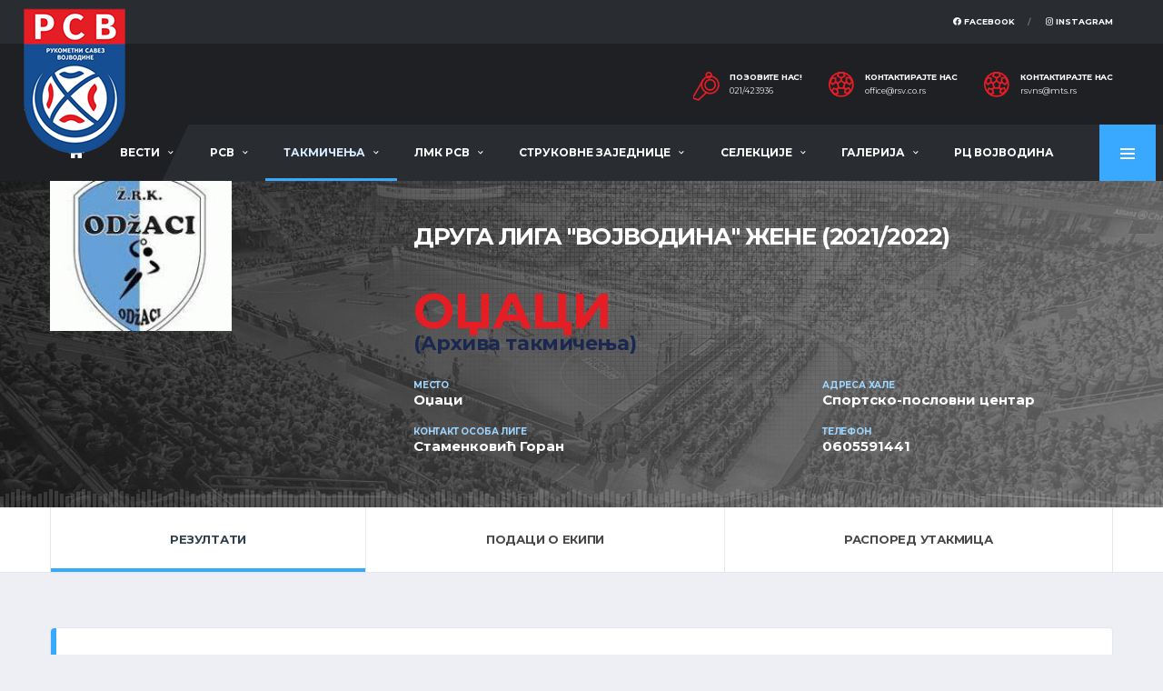

--- FILE ---
content_type: text/html; charset=utf-8
request_url: https://rsv.co.rs/ekipa_utakmicelist.php?ekipa=51&grupa=441&takm_ekipe=120
body_size: 87458
content:
<!DOCTYPE html>
<html>
<head>
<!-- Basic Page Needs
	================================================== -->
	<title>Рукометни савез Војводине</title>
	<meta charset="utf-8">
	<meta http-equiv="X-UA-Compatible" content="IE=edge">
	
	<meta name="keywords" content="rukomet savez vojvodine rukometni vojvodina">
    	<meta property="og:url"           content="https://rsv.co.rs/ekipa_utakmicelist.php?ekipa=51&grupa=441&takm_ekipe=120" />
    <meta property="og:type"          content="website" />
    
      <meta property="og:title"         content="РСВ - https://rsv.co.rs/ekipa_utakmicelist.php?ekipa=51&grupa=441&takm_ekipe=120" />
    <meta property="og:description"   content="" />
    <meta property="og:image"         content="https://rsv.co.rs/postavke/images/face.jpg" />
  	<!-- Favicons
	================================================== -->
	<link rel="shortcut icon" href="assets/images/soccer/favicons/favicon.ico">
	<link rel="apple-touch-icon" sizes="120x120" href="assets/images/soccer/favicons/favicon-120.png">
	<link rel="apple-touch-icon" sizes="152x152" href="assets/images/soccer/favicons/favicon-152.png">

	<!-- Mobile Specific Metas
	================================================== -->
	<meta name="viewport" content="width=device-width, initial-scale=1.0">

	<!-- Google Web Fonts
	================================================== -->
	<link href="https://fonts.googleapis.com/css?family=Montserrat:400,700%7CSource+Sans+Pro:400,700" rel="stylesheet">

	<!-- CSS
	================================================== -->
	<!-- Vendor CSS -->
	<link href="assets/vendor/bootstrap/css/bootstrap.css" rel="stylesheet">
	<link href="assets/fonts/font-awesome/css/all.min.css" rel="stylesheet">
	<link href="assets/fonts/simple-line-icons/css/simple-line-icons.css" rel="stylesheet">
	<link href="assets/vendor/magnific-popup/dist/magnific-popup.css" rel="stylesheet">
	<link href="assets/vendor/slick/slick.css" rel="stylesheet">

	<!-- Template CSS-->
	    <link href="assets/css/style-soccer.css" rel="stylesheet">
        

	<!-- Custom CSS-->
	<link href="assets/css/custom.css" rel="stylesheet">
    
    <script src="https://code.jquery.com/jquery-3.3.1.min.js"></script>
    <link  href="assets/fancybox/jquery.fancybox.min.css" rel="stylesheet">
    <script src="assets/fancybox/jquery.fancybox.min.js"></script> 
    <script src="js/ewpolyfill.min.js"></script>
<script src="js/loadjs.min.js"></script>
<script src="js/ewcfg.js"></script>

<script>
loadjs.ready("head", function() {

	// Global client script
	// Write your client script here, no need to add script tags.

});
</script>
<!-- Navbar -->
</head>	
<body data-template="template-soccer">
    <style>
#ew-page-spinner {
display: none;
}
#jpreOverlay { 
    display: none !important; 
}
</style>
<div class="site-wrapper clearfix">
		<div class="site-overlay"></div>
        		<!-- Header
		================================================== -->
		
		<!-- Header Mobile -->
		<div class="header-mobile clearfix" id="header-mobile">
			<div class="header-mobile__logo">
				<a href="index.php"><img src="images/logo.png" srcset="images/logo@2x.png 2x" alt="РСВ" class="header-mobile__logo-img"></a>
			</div>
			<div class="header-mobile__inner">
				<a id="header-mobile__toggle" class="burger-menu-icon"><span class="burger-menu-icon__line"></span></a>
				
			</div>
		</div>
		
		<!-- Header Desktop -->
		<header class="header header--layout-1">
		
			<!-- Header Top Bar -->
			<div class="header__top-bar clearfix">
				<div class="container">
					<div class="header__top-bar-inner">
						<!-- Account Navigation -->
						
                        <ul class="nav-account">
							<li class="nav-account__item"><a href="https://www.facebook.com/Rukometni-savez-Vojvodine-127029749805/" target="_blank"><i class="fab fa-facebook"></i> Facebook</a></li>
							<li class="nav-account__item"><a href="https://www.instagram.com/rukometni_savez_vojvodine/" target="_blank"><i class="fab fa-instagram"></i> Instagram</a></li>
                            						</ul>
						<!-- Account Navigation / End -->
					</div>
				</div>
			</div>
			<!-- Header Top Bar / End -->
		
			<!-- Header Secondary -->
			<div class="header__secondary">
				<div class="container">
										<ul class="info-block info-block--header">
						<li class="info-block__item info-block__item--contact-primary">
							<svg role="img" class="df-icon df-icon--whistle">
								<use xlink:href="assets/images/icons-soccer.svg#whistle"/>
							</svg>
							<h6 class="info-block__heading">Позовите нас!</h6>
							<a class="info-block__link" href="tel:+38121423936">021/423936</a>
						</li>
						<li class="info-block__item info-block__item--contact-secondary">
							<svg role="img" class="df-icon df-icon--soccer-ball">
								<use xlink:href="assets/images/icons-soccer.svg#soccer-ball"/>
							</svg>
							<h6 class="info-block__heading">Контактирајте нас</h6>
							<a style="text-transform: lowercase;" class="info-block__link" href="mailto:office@rsv.co.rs">office@rsv.co.rs</a>
						</li>
						<li class="info-block__item info-block__item--contact">
							<svg role="img" class="df-icon df-icon--soccer-ball">
								<use xlink:href="assets/images/icons-soccer.svg#soccer-ball"/>
							</svg>
							<h6 class="info-block__heading">Контактирајте нас</h6>
							<a style="text-transform: lowercase;" class="info-block__link" href="mailto:rsvns@mts.rs">rsvns@mts.rs</a>
						</li>
							</ul>
                                                                                                                                    
							<!-- Dropdown Shopping Cart / End -->
		
						</li>
					</ul>
				</div>
			</div>
			<!-- Header Secondary / End -->
		
			<!-- Header Primary -->
			<div class="header__primary">
				<div class="container" style="max-width: 1400px !important;">
					<div class="header__primary-inner">
		
						<!-- Header Logo -->
						<div class="header-logo">
							<a href="index.php"><img src="images/logo.png" srcset="images/logo@2x.png 2x" alt="РСВ" class="header-logo__img"></a>
						</div>
						<!-- Header Logo / End -->
		
						<!-- Main Navigation -->
						<nav class="main-nav clearfix">
							<ul class="main-nav__list">
								<li class=""><a href="vestilist.php"><i class="fa fa-home fa-lg"></i></a></li>
								
								<li class="" ><a href="#">Вести</a>
									<ul class="main-nav__sub">
										<li><a style="color: #bbdbf4;" href="_vesti_viewlist.php?cmd=resetall">Све вести</a></li>
                                                                            	<li><a href="_vesti_viewlist.php?showmaster=vesti_kategorije&fk_id=3">Лига млађих категорија</a></li>  
                                                                            	<li><a href="_vesti_viewlist.php?showmaster=vesti_kategorije&fk_id=2">Сениорска такмичења</a></li>  
                                                                            	<li><a href="_vesti_viewlist.php?showmaster=vesti_kategorije&fk_id=1">Селекције РСВ</a></li>  
                                                                            	<li><a href="_vesti_viewlist.php?showmaster=vesti_kategorije&fk_id=4">Мини рукомет</a></li>  
                                                                            	<li><a href="_vesti_viewlist.php?showmaster=vesti_kategorije&fk_id=5">Тренери</a></li>  
                                                                            	<li><a href="_vesti_viewlist.php?showmaster=vesti_kategorije&fk_id=6">Службена лица</a></li>  
                                                                            	<li><a href="_vesti_viewlist.php?showmaster=vesti_kategorije&fk_id=7">Органи РСВ</a></li>  
                                                                            	<li><a href="_vesti_viewlist.php?showmaster=vesti_kategorije&fk_id=8">Пројекти</a></li>  
                                                                            	<li><a href="_vesti_viewlist.php?showmaster=vesti_kategorije&fk_id=9">Остале вести</a></li>  
                                                                            	<li><a href="_vesti_viewlist.php?showmaster=vesti_kategorije&fk_id=10">Рукометна сећања</a></li>  
                                                                            	<li><a href="_vesti_viewlist.php?showmaster=vesti_kategorije&fk_id=11">Турнири и кампови</a></li>  
                                                                            	<li><a href="_vesti_viewlist.php?showmaster=vesti_kategorije&fk_id=12">In memoriam</a></li>  
                                                                                <li><a style="color: #bbdbf4;" href="_vesti_viewlist.php?cmd=resetall&arhiva=1">Архива вести</a></li>  
									</ul>
								</li>
								<li  class=""><a href="#">РСВ</a>
									<ul class="main-nav__sub">
										<li>
                                            <a href="funkcijelist.php?showmaster=vrste_organa&fk_id=1">Скупштина</a>
                                        </li>
                                        <li>
                                            <a href="funkcijelist.php?showmaster=vrste_organa&fk_id=2">Управни одбор</a>
                                        </li>
                                        <li>
                                            <a href="rsv_linkovilist.php?showmaster=linkovi&fk_id=13">Комисије</a>
                                        </li>
                                        <li>
                                            <a href="funkcijelist.php?showmaster=vrste_organa&fk_id=3">Надзорни одбор</a>
                                        </li>
                                        <li>
                                            <a href="tekstoviview.php?showdetail=&id=1">Историја</a>
                                        </li>
                                        <li>
                                            <a href="rsv_linkovilist.php?showmaster=linkovi&fk_id=1">Освајачи медаља</a>
                                        </li>
                                        <li>
                                            <a href="rsv_linkovilist.php?showmaster=linkovi&fk_id=2">Прописи</a>
                                        </li>
                                        <li>
                                            <a href="rsv_linkovilist.php?showmaster=linkovi&fk_id=9">Чланови</a>
                                        </li>
                                        <li>
                                            <a target="_blank" href="http://rss.org.rs/#rss/glasilo/vesti">Службено гласило</a>
                                        </li>
                                        <li>
                                            <a href="kontaktlist.php?id=1">Контакт</a>
                                        </li>
                                        
									</ul>
								</li>
                                <li class="active"><a href="#">Такмичења</a>
									<ul class="main-nav__sub">
									                                                                                    <li><a href="tabela_ligelist.php?showmaster=takmicenje&fk_id=177&vrsta=5">Прва лига ''Војводина''</a></li>
                                                                                                                                                                      <li><a href="tabela_ligelist.php?showmaster=takmicenje&fk_id=178&vrsta=5">Друга рукометна лига ''Војводина''</a></li>
                                                                                                                                                                      <li><a href="tabela_ligelist.php?showmaster=takmicenje&fk_id=179&vrsta=5">Трећа лига ''Војводина''</a></li>
                                                                                                                                                                      <li><a href="utakmice_ligelist.php?showmaster=takmicenje&fk_id=183&vrsta=7">Куп Војводине жене</a></li>
                                                                                                                                                                      <li><a href="utakmice_ligelist.php?showmaster=takmicenje&fk_id=184&vrsta=7">Куп Војводине мушкарци</a></li>
                                                                                                                        <li><a style="color: #bbdbf4;" href="takmicenjelist.php?cmd=resetall&stanje=2&vrsta=8">Архива</a></li> 
									</ul>
								</li>
								<li class=""><a href="#">ЛМК РСВ</a>
									<ul class="main-nav__sub">
    									                                        <li><a href="tabela_ligelist.php?showmaster=takmicenje&fk_id=182&vrsta=5">ЛМК РСВ 16 јесен</a></li>
                                        <li><a href="dokumenti_takmlist.php?showmaster=takmicenje&fk_id=182&vrsta_doc=1">Билтени ЛМК РСВ 16 јесен</a></li>
                                                                                <li><a href="tabela_ligelist.php?showmaster=takmicenje&fk_id=185&vrsta=5">ЛМК РСВ 12 пролеће</a></li>
                                        <li><a href="dokumenti_takmlist.php?showmaster=takmicenje&fk_id=185&vrsta_doc=1">Билтени ЛМК РСВ 12 пролеће</a></li>
                                                                                <li><a href="tabela_ligelist.php?showmaster=takmicenje&fk_id=186&vrsta=5">ЛМК РСВ 14 пролеће</a></li>
                                        <li><a href="dokumenti_takmlist.php?showmaster=takmicenje&fk_id=186&vrsta_doc=1">Билтени ЛМК РСВ 14 пролеће</a></li>
                                                                                <li><a href="tabela_ligelist.php?showmaster=takmicenje&fk_id=187&vrsta=5">ЛМК РСВ 16 пролеће</a></li>
                                        <li><a href="dokumenti_takmlist.php?showmaster=takmicenje&fk_id=187&vrsta_doc=1">Билтени ЛМК РСВ 16 пролеће</a></li>
                                                                                <li><a href="_vesti_viewlist.php?showmaster=vesti_kategorije&fk_id=4">Мини рукомет</a></li>
									</ul>
								</li>
                                <li class=""><a href="#">Струковне заједнице</a>
									<ul class="main-nav__sub">
									<li>
                                        <a href="https://treneri-rss.rs/" target="_blank">Тренери</a>
                                        
                                    </li>
                                    <li>
                                        <a href="http://zdrss.com/?pismo=lat" target="_blank">Делегати</a>
                                        
                                    </li>
                                    <li>
                                        <a href="rsv_linkovilist.php?showmaster=linkovi&fk_id=12">Судије и контролори</a>
                                        
                                    </li> 
                                    <li>
                                        <a href="sudije_delegatilist.php">Адресар</a>
                                        
                                    </li>
                                    
									</ul>
								</li>
                                <li class=""><a href="#">Селекције</a>
									<ul class="main-nav__sub">
									<li>
                                        <a href="selekcije_vestilist.php?cmd=resetall">Вести</a>
                                   </li> 
                                   <li>
                                        <a href="selekcije_vestilist.php?cmd=resetall&arhiva=1">Архива</a>
                                   </li>
									</ul>
								</li>
                                <li class=""><a href="#">Галерија</a>
									<ul class="main-nav__sub">
									<li>
                                        <a href="galerijalist.php?cmd=resetall">Фото галерија</a>
                                   </li> 
                                   <li>
                                        <a href="video_galerijalist.php">Видео галерија </a>
                                   </li>
									</ul>
								</li>
                                <li class=""><a href="kontaktlist.php?id=2">РЦ Војводина</a></li>
							</ul>
		
							
		
							<!-- Pushy Panel Toggle -->
							<a href="#" class="pushy-panel__toggle">
								<span class="pushy-panel__line"></span>
							</a>
							<!-- Pushy Panel Toggle / Eng -->
						</nav>
						<!-- Main Navigation / End -->
					</div>
				</div>
			</div>
			<!-- Header Primary / End -->
		
		</header>
		<!-- Header / End -->
        <!-- Pushy Panel - Dark -->
		<aside class="pushy-panel pushy-panel--dark">
			<div class="pushy-panel__inner">
				<header class="pushy-panel__header">
					<div class="pushy-panel__logo">
						<a href="_soccer_index.html"><img src="images/logo.png" srcset="images/logo@2x.png 2x" alt="РСВ"></a>
					</div>
                    <h5 style="color: white !important;">Најчитаније вести</h5>
				</header>
				<div class="pushy-panel__content">
		            
					<!-- Widget: Posts -->
					<aside class="widget widget-popular-posts widget--side-panel">
						
                        <div class="widget__content">
                            
							<ul class="posts posts--simple-list">
		                        								<li class="posts__item posts__item--category-1">
									<figure class="posts__thumb">
										<a href="vestiview.php?showdetail=&id=1424"><img style="width: 80px;min-height: 50px;" src="dokumenti/vesti/DSC065762-1269x2048.jpg" alt=""></a>
									</figure>
									<div class="posts__inner">
										<div class="posts__cat">
											<span class="label posts__cat-label">In memoriam</span>
										</div>
										<h6 class="posts__title"><a href="vestiview.php?showdetail=&id=1424">In memoriam Борис Божић (04.07.1970. - 22.01.2026.)</a></h6>
										<time style="color: #e3e6ec;" datetime="2016-08-23" class="posts__date"><i class="fa fa-eye"></i> 836&nbsp;&nbsp;&nbsp;22/01/2026 </time>
                                        
									</div>
									<div style="color: #e3e6ec;" class="posts__excerpt">
										<p style="text-align:justify;">Са великом тугом и болом обавештавамо рукометну и спортску јавност да нас је данас 22.01.2026. године напустио наш драги...									</div>
								</li>
																<li class="posts__item posts__item--category-1">
									<figure class="posts__thumb">
										<a href="vestiview.php?showdetail=&id=1423"><img style="width: 80px;min-height: 50px;" src="dokumenti/vesti/Pokrajinski_sekretarijat(1).png" alt=""></a>
									</figure>
									<div class="posts__inner">
										<div class="posts__cat">
											<span class="label posts__cat-label">Тренери</span>
										</div>
										<h6 class="posts__title"><a href="vestiview.php?showdetail=&id=1423">Предлог кандидата за таленте у 2026. години</a></h6>
										<time style="color: #e3e6ec;" datetime="2016-08-23" class="posts__date"><i class="fa fa-eye"></i> 590&nbsp;&nbsp;&nbsp;13/01/2026 </time>
                                        
									</div>
									<div style="color: #e3e6ec;" class="posts__excerpt">
										<p style="font-weight:400;text-align:justify;">У наставку реализације пројекта „Спортски таленти Војводине“, чији је циљ идентификација, праћење и...									</div>
								</li>
																<li class="posts__item posts__item--category-1">
									<figure class="posts__thumb">
										<a href="vestiview.php?showdetail=&id=1425"><img style="width: 80px;min-height: 50px;" src="dokumenti/vesti/seminar.jpg" alt=""></a>
									</figure>
									<div class="posts__inner">
										<div class="posts__cat">
											<span class="label posts__cat-label">Тренери</span>
										</div>
										<h6 class="posts__title"><a href="vestiview.php?showdetail=&id=1425">Обавештење о семинарима тренера у 2026. години</a></h6>
										<time style="color: #e3e6ec;" datetime="2016-08-23" class="posts__date"><i class="fa fa-eye"></i> 258&nbsp;&nbsp;&nbsp;24/01/2026 </time>
                                        
									</div>
									<div style="color: #e3e6ec;" class="posts__excerpt">
										
ЦЕНТРАЛНИ СЕМИНАР – Врњачка Бања, Хотел „Фонтана“ – 12-14/19-21.06.2026.Обавезу учешћа на семинару...									</div>
								</li>
										
							</ul>
		
						</div>
					</aside>
					<!-- Widget: Posts / End -->
		
				</div>
				<a href="#" class="pushy-panel__back-btn"></a>
			</div>
		</aside>
		<!-- Pushy Panel - Dark / End -->
<script>
var fekipa_utakmicelist, currentPageID;
loadjs.ready("head", function() {

	// Form object
	currentPageID = ew.PAGE_ID = "list";
	fekipa_utakmicelist = currentForm = new ew.Form("fekipa_utakmicelist", "list");
	fekipa_utakmicelist.formKeyCountName = 'key_count';
	loadjs.done("fekipa_utakmicelist");
});
</script>
<script>
loadjs.ready("head", function() {

	// Client script
	// Write your client script here, no need to add script tags.

});
</script>




<div class="player-heading" style="background-image: url('assets/images/soccer/page-heading_arhiv.jpg');">
			<div class="container">
		
				<div class="player-info__title player-info__title--mobile">
					<h1 class="player-info__name">
						<span class="player-info__first-name">Друга лига ''Војводина'' Жене (2021/2022)</span>
                        
                        <br />
						<span class="player-info__last-name">Оџаци</span><br /><br />
                        <h4 style="color: #1a2751;" class="player-info__last-name">(Архива такмичења)</h4>					</h1>
				</div>
		
				<div class="player-info">
		
					<!-- Player Photo -->
					<div class="player-info__item player-info__item--photo">
						<figure class="player-info__photo">
							                                <img style="width: 200px;" src="dokumenti/logos/RK Odzaci.jpg" alt="">
                                						</figure>
					</div>
					<!-- Player Photo / End -->
		
					<!-- Player Details -->
					<div class="player-info__item player-info__item--details">
		
						<div class="player-info__title player-info__title--desktop">
							
							<h1 class="player-info__name">
								<span class="player-info__first-name">Друга лига ''Војводина'' Жене (2021/2022)</span>
                                
                                <br />
								<span class="player-info__last-name">Оџаци</span>
                                <h4 style="color: #1a2751;" class="player-info__last-name">(Архива такмичења)</h4>							</h1>
						</div>
		
						<div class="player-info-details">
							<div class="player-info-details__item player-info-details__item--born">
								<h6 style="font-weight: bold !important;" class="player-info-details__title">Место</h6>
								<div class="player-info-details__value">Оџаци</div>
							</div>
							<div class="player-info-details__item player-info-details__item--position">
								<h6 style="font-weight: bold !important;" class="player-info-details__title">Адреса хале</h6>
								<div class="player-info-details__value">Спортско-пословни центар</div>
							</div>

                            <div class="player-info-details__item player-info-details__item--born">
								<h6 style="font-weight: bold !important;" class="player-info-details__title">Контакт особа лиге</h6>
								<div class="player-info-details__value">Стаменковић Горан</div>
							</div>
							
                            <div class="player-info-details__item player-info-details__item--born">
								<h6 style="font-weight: bold !important;" class="player-info-details__title">Телефон</h6>
								<div class="player-info-details__value">0605591441</div>
							</div>                                                
						</div>
		
						
					</div>
					<!-- Player Details / End -->
		
				</div>
			</div>
		</div>
        <!-- Player Pages Filter -->
		<nav class="content-filter">
			<div class="container">
				<a href="#" class="content-filter__toggle"></a>
				<ul class="content-filter__list">
					<li class="content-filter__item content-filter__item--active"><a href="ekipa_utakmicelist.php?ekipa=51&grupa=441&takm_ekipe=120" class="content-filter__link">Резултати</a></li>
					<li class="content-filter__item "><a href="ekipa_utakmicelist.php?ekipa=51&grupa=441&takm_ekipe=120&tab=2" class="content-filter__link">Подаци о екипи</a></li>
					<li class="content-filter__item "><a href="ekipa_utakmicelist.php?ekipa=51&grupa=441&takm_ekipe=120&tab=3" class="content-filter__link">Распоред утакмица</a></li>
				</ul>
			</div>
		</nav>
        <!-- rezultati
		================================================== -->
		<div class="site-content">
			<div class="container">
		
				<!-- Team Latest Results -->
				<div class="card card--has-table">
					<div class="card__header card__header--has-btn">
						<h4>Резултати утакмица</h4>
					</div>
					<div class="card__content">
						<div class="table-responsive">
							<table class="table table-hover">
								<thead>
									<tr>
										<th class="team-result__date">Коло</th>
										                                        <th class="team-result__vs">Време одигравања</th>
                                        										<th style="text-align: left;" >Домаћин</th>
										<th>Резултат</th>
										<th style="text-align: left;">Гост</th>
                                        
									</tr>
								</thead>
								<tbody>						
		<!-- Rezultati / End -->
		<!-- Player Pages Filter / End -->


<div class="ew-message-dialog d-none"></div>
<input type="hidden" name="token" value="ZRlV8yobkkabtyRbEaRUGA..">
<input type="hidden" name="t" value="ekipa_utakmice">



                    		<td data-name="kolo" >
<span id="el1_ekipa_utakmice_kolo">
<span>2.коло</span>
</span>
</td>
	                    		<td data-name="vreme_odigravanja" >
<span id="el1_ekipa_utakmice_vreme_odigravanja">
<span>03/10/21 19:30</span>
</span>
</td>
	                                        <td>
											<div class="team-meta">
												<figure class="team-meta__logo">
													                                                        <img style="width: 20px;" src="dokumenti/logos/RK Odzaci.jpg" alt="">
                                                        												</figure>
                                                <div class="team-meta__info">
                                    				<h6 class="team-meta__name"><a href="ekipa_utakmicelist.php?ekipa=51&grupa=441&takm_ekipe=120">
                                                    <strong>Оџаци</strong>                                                    </a></h6>
                                    				<span class="team-meta__place">Оџаци</span>
                                    			</div>
												
											</div>
										</td>
										<td style="font-size: 14px;font-weight: bold;" class="team-result__score">
                                            17 - 23                                        </td>
										<td class="team-result__vs">
											<div class="team-meta">
												<figure class="team-meta__logo">
													                                                        <img style="width: 20px;" src="dokumenti/logos/ZRU Trijumf.png" alt="">
                                                        												</figure>
												<div class="team-meta__info">
                                    				<h6 class="team-meta__name"><a href="ekipa_utakmicelist.php?ekipa=178&grupa=441&takm_ekipe=120">
                                                    Тријумф                                                    </a></h6>
                                    				<span class="team-meta__place">Србобран</span>
                                    			</div>
											</div>
										</td>
										
									
			<td hidden="" data-name="grupa_id" >
<span id="el1_ekipa_utakmice_grupa_id">
<span>Жене</span>
</span>
</td>
		
    
	

			<td hidden="" data-name="takmicenje_id" >
<span id="el1_ekipa_utakmice_takmicenje_id">
<span>120</span>
</span>
</td>
		<td><a class="btn btn-xs btn-default btn-outline btn-block " href="utakmice_ligeview.php?showdetail=&id=33991&takm_ekipe=120&vrsta=7">Утакмица</a></td>
	</tr>

                    		<td data-name="kolo" >
<span id="el2_ekipa_utakmice_kolo">
<span>3.коло</span>
</span>
</td>
	                    		<td data-name="vreme_odigravanja" >
<span id="el2_ekipa_utakmice_vreme_odigravanja">
<span>09/10/21 16:00</span>
</span>
</td>
	                                        <td>
											<div class="team-meta">
												<figure class="team-meta__logo">
													                                                        <img style="width: 20px;" src="dokumenti/logos/halas_logo_2021(1).png" alt="">
                                                        												</figure>
                                                <div class="team-meta__info">
                                    				<h6 class="team-meta__name"><a href="ekipa_utakmicelist.php?ekipa=182&grupa=441&takm_ekipe=120">
                                                    Халас Јожеф 2                                                    </a></h6>
                                    				<span class="team-meta__place">Ада</span>
                                    			</div>
												
											</div>
										</td>
										<td style="font-size: 14px;font-weight: bold;" class="team-result__score">
                                            42 - 14                                        </td>
										<td class="team-result__vs">
											<div class="team-meta">
												<figure class="team-meta__logo">
													                                                        <img style="width: 20px;" src="dokumenti/logos/RK Odzaci.jpg" alt="">
                                                        												</figure>
												<div class="team-meta__info">
                                    				<h6 class="team-meta__name"><a href="ekipa_utakmicelist.php?ekipa=51&grupa=441&takm_ekipe=120">
                                                    <strong>Оџаци</strong>                                                    </a></h6>
                                    				<span class="team-meta__place">Оџаци</span>
                                    			</div>
											</div>
										</td>
										
									
			<td hidden="" data-name="grupa_id" >
<span id="el2_ekipa_utakmice_grupa_id">
<span>Жене</span>
</span>
</td>
		
    
	

			<td hidden="" data-name="takmicenje_id" >
<span id="el2_ekipa_utakmice_takmicenje_id">
<span>120</span>
</span>
</td>
		<td><a class="btn btn-xs btn-default btn-outline btn-block " href="utakmice_ligeview.php?showdetail=&id=34001&takm_ekipe=120&vrsta=7">Утакмица</a></td>
	</tr>

                    		<td data-name="kolo" >
<span id="el3_ekipa_utakmice_kolo">
<span>4.коло</span>
</span>
</td>
	                    		<td data-name="vreme_odigravanja" >
<span id="el3_ekipa_utakmice_vreme_odigravanja">
<span>16/10/21 15:30</span>
</span>
</td>
	                                        <td>
											<div class="team-meta">
												<figure class="team-meta__logo">
													                                                        <img style="width: 20px;" src="dokumenti/logos/RK Odzaci.jpg" alt="">
                                                        												</figure>
                                                <div class="team-meta__info">
                                    				<h6 class="team-meta__name"><a href="ekipa_utakmicelist.php?ekipa=51&grupa=441&takm_ekipe=120">
                                                    <strong>Оџаци</strong>                                                    </a></h6>
                                    				<span class="team-meta__place">Оџаци</span>
                                    			</div>
												
											</div>
										</td>
										<td style="font-size: 14px;font-weight: bold;" class="team-result__score">
                                            26 - 32                                        </td>
										<td class="team-result__vs">
											<div class="team-meta">
												<figure class="team-meta__logo">
													                                                        <img style="width: 20px;" src="dokumenti/logos/OZRKGradnulicaGrb(1).jpg" alt="">
                                                        												</figure>
												<div class="team-meta__info">
                                    				<h6 class="team-meta__name"><a href="ekipa_utakmicelist.php?ekipa=16&grupa=441&takm_ekipe=120">
                                                    Граднулица ОЖРК                                                    </a></h6>
                                    				<span class="team-meta__place">Зрењанин</span>
                                    			</div>
											</div>
										</td>
										
									
			<td hidden="" data-name="grupa_id" >
<span id="el3_ekipa_utakmice_grupa_id">
<span>Жене</span>
</span>
</td>
		
    
	

			<td hidden="" data-name="takmicenje_id" >
<span id="el3_ekipa_utakmice_takmicenje_id">
<span>120</span>
</span>
</td>
		<td><a class="btn btn-xs btn-default btn-outline btn-block " href="utakmice_ligeview.php?showdetail=&id=34009&takm_ekipe=120&vrsta=7">Утакмица</a></td>
	</tr>

                    		<td data-name="kolo" >
<span id="el4_ekipa_utakmice_kolo">
<span>5.коло</span>
</span>
</td>
	                    		<td data-name="vreme_odigravanja" >
<span id="el4_ekipa_utakmice_vreme_odigravanja">
<span>22/10/21 20:30</span>
</span>
</td>
	                                        <td>
											<div class="team-meta">
												<figure class="team-meta__logo">
													                                                        <img style="width: 20px;" src="dokumenti/logos/IMG_20210928_113335.jpg" alt="">
                                                        												</figure>
                                                <div class="team-meta__info">
                                    				<h6 class="team-meta__name"><a href="ekipa_utakmicelist.php?ekipa=67&grupa=441&takm_ekipe=120">
                                                    Раднички                                                    </a></h6>
                                    				<span class="team-meta__place">Бајмок</span>
                                    			</div>
												
											</div>
										</td>
										<td style="font-size: 14px;font-weight: bold;" class="team-result__score">
                                            37 - 22                                        </td>
										<td class="team-result__vs">
											<div class="team-meta">
												<figure class="team-meta__logo">
													                                                        <img style="width: 20px;" src="dokumenti/logos/RK Odzaci.jpg" alt="">
                                                        												</figure>
												<div class="team-meta__info">
                                    				<h6 class="team-meta__name"><a href="ekipa_utakmicelist.php?ekipa=51&grupa=441&takm_ekipe=120">
                                                    <strong>Оџаци</strong>                                                    </a></h6>
                                    				<span class="team-meta__place">Оџаци</span>
                                    			</div>
											</div>
										</td>
										
									
			<td hidden="" data-name="grupa_id" >
<span id="el4_ekipa_utakmice_grupa_id">
<span>Жене</span>
</span>
</td>
		
    
	

			<td hidden="" data-name="takmicenje_id" >
<span id="el4_ekipa_utakmice_takmicenje_id">
<span>120</span>
</span>
</td>
		<td><a class="btn btn-xs btn-default btn-outline btn-block " href="utakmice_ligeview.php?showdetail=&id=34015&takm_ekipe=120&vrsta=7">Утакмица</a></td>
	</tr>

                    		<td data-name="kolo" >
<span id="el5_ekipa_utakmice_kolo">
<span>6.коло</span>
</span>
</td>
	                    		<td data-name="vreme_odigravanja" >
<span id="el5_ekipa_utakmice_vreme_odigravanja">
<span>26/11/21 20:30</span>
</span>
</td>
	                                        <td>
											<div class="team-meta">
												<figure class="team-meta__logo">
													                                                        <img style="width: 20px;" src="dokumenti/logos/RK Odzaci.jpg" alt="">
                                                        												</figure>
                                                <div class="team-meta__info">
                                    				<h6 class="team-meta__name"><a href="ekipa_utakmicelist.php?ekipa=51&grupa=441&takm_ekipe=120">
                                                    <strong>Оџаци</strong>                                                    </a></h6>
                                    				<span class="team-meta__place">Оџаци</span>
                                    			</div>
												
											</div>
										</td>
										<td style="font-size: 14px;font-weight: bold;" class="team-result__score">
                                            20 - 29                                        </td>
										<td class="team-result__vs">
											<div class="team-meta">
												<figure class="team-meta__logo">
													                                                        <img style="width: 20px;" src="dokumenti/logos/naftagas zrk.jpg" alt="">
                                                        												</figure>
												<div class="team-meta__info">
                                    				<h6 class="team-meta__name"><a href="ekipa_utakmicelist.php?ekipa=107&grupa=441&takm_ekipe=120">
                                                    Нафтагас (ж)                                                    </a></h6>
                                    				<span class="team-meta__place">Елемир</span>
                                    			</div>
											</div>
										</td>
										
									
			<td hidden="" data-name="grupa_id" >
<span id="el5_ekipa_utakmice_grupa_id">
<span>Жене</span>
</span>
</td>
		
    
	

			<td hidden="" data-name="takmicenje_id" >
<span id="el5_ekipa_utakmice_takmicenje_id">
<span>120</span>
</span>
</td>
		<td><a class="btn btn-xs btn-default btn-outline btn-block " href="utakmice_ligeview.php?showdetail=&id=34019&takm_ekipe=120&vrsta=7">Утакмица</a></td>
	</tr>

                    		<td data-name="kolo" >
<span id="el6_ekipa_utakmice_kolo">
<span>7.коло</span>
</span>
</td>
	                    		<td data-name="vreme_odigravanja" >
<span id="el6_ekipa_utakmice_vreme_odigravanja">
<span>07/11/21 18:00</span>
</span>
</td>
	                                        <td>
											<div class="team-meta">
												<figure class="team-meta__logo">
													                                                        <img style="width: 20px;" src="dokumenti/logos/apatin ork.jpg" alt="">
                                                        												</figure>
                                                <div class="team-meta__info">
                                    				<h6 class="team-meta__name"><a href="ekipa_utakmicelist.php?ekipa=54&grupa=441&takm_ekipe=120">
                                                    Апатин (ж)                                                    </a></h6>
                                    				<span class="team-meta__place">Апатин</span>
                                    			</div>
												
											</div>
										</td>
										<td style="font-size: 14px;font-weight: bold;" class="team-result__score">
                                            37 - 23                                        </td>
										<td class="team-result__vs">
											<div class="team-meta">
												<figure class="team-meta__logo">
													                                                        <img style="width: 20px;" src="dokumenti/logos/RK Odzaci.jpg" alt="">
                                                        												</figure>
												<div class="team-meta__info">
                                    				<h6 class="team-meta__name"><a href="ekipa_utakmicelist.php?ekipa=51&grupa=441&takm_ekipe=120">
                                                    <strong>Оџаци</strong>                                                    </a></h6>
                                    				<span class="team-meta__place">Оџаци</span>
                                    			</div>
											</div>
										</td>
										
									
			<td hidden="" data-name="grupa_id" >
<span id="el6_ekipa_utakmice_grupa_id">
<span>Жене</span>
</span>
</td>
		
    
	

			<td hidden="" data-name="takmicenje_id" >
<span id="el6_ekipa_utakmice_takmicenje_id">
<span>120</span>
</span>
</td>
		<td><a class="btn btn-xs btn-default btn-outline btn-block " href="utakmice_ligeview.php?showdetail=&id=34021&takm_ekipe=120&vrsta=7">Утакмица</a></td>
	</tr>

                    		<td data-name="kolo" >
<span id="el7_ekipa_utakmice_kolo">
<span>8.коло</span>
</span>
</td>
	                    		<td data-name="vreme_odigravanja" >
<span id="el7_ekipa_utakmice_vreme_odigravanja">
<span>13/11/21 13:00</span>
</span>
</td>
	                                        <td>
											<div class="team-meta">
												<figure class="team-meta__logo">
													                                                        <img style="width: 20px;" src="dokumenti/logos/zeleznicar zrk(1).jpg" alt="">
                                                        												</figure>
                                                <div class="team-meta__info">
                                    				<h6 class="team-meta__name"><a href="ekipa_utakmicelist.php?ekipa=165&grupa=441&takm_ekipe=120">
                                                    Железничар 2                                                    </a></h6>
                                    				<span class="team-meta__place">Инђија</span>
                                    			</div>
												
											</div>
										</td>
										<td style="font-size: 14px;font-weight: bold;" class="team-result__score">
                                            44 - 14                                        </td>
										<td class="team-result__vs">
											<div class="team-meta">
												<figure class="team-meta__logo">
													                                                        <img style="width: 20px;" src="dokumenti/logos/RK Odzaci.jpg" alt="">
                                                        												</figure>
												<div class="team-meta__info">
                                    				<h6 class="team-meta__name"><a href="ekipa_utakmicelist.php?ekipa=51&grupa=441&takm_ekipe=120">
                                                    <strong>Оџаци</strong>                                                    </a></h6>
                                    				<span class="team-meta__place">Оџаци</span>
                                    			</div>
											</div>
										</td>
										
									
			<td hidden="" data-name="grupa_id" >
<span id="el7_ekipa_utakmice_grupa_id">
<span>Жене</span>
</span>
</td>
		
    
	

			<td hidden="" data-name="takmicenje_id" >
<span id="el7_ekipa_utakmice_takmicenje_id">
<span>120</span>
</span>
</td>
		<td><a class="btn btn-xs btn-default btn-outline btn-block " href="utakmice_ligeview.php?showdetail=&id=33949&takm_ekipe=120&vrsta=7">Утакмица</a></td>
	</tr>

                    		<td data-name="kolo" >
<span id="el8_ekipa_utakmice_kolo">
<span>9.коло</span>
</span>
</td>
	                    		<td data-name="vreme_odigravanja" >
<span id="el8_ekipa_utakmice_vreme_odigravanja">
<span>21/11/21 17:30</span>
</span>
</td>
	                                        <td>
											<div class="team-meta">
												<figure class="team-meta__logo">
													                                                        <img style="width: 20px;" src="dokumenti/logos/RK Odzaci.jpg" alt="">
                                                        												</figure>
                                                <div class="team-meta__info">
                                    				<h6 class="team-meta__name"><a href="ekipa_utakmicelist.php?ekipa=51&grupa=441&takm_ekipe=120">
                                                    <strong>Оџаци</strong>                                                    </a></h6>
                                    				<span class="team-meta__place">Оџаци</span>
                                    			</div>
												
											</div>
										</td>
										<td style="font-size: 14px;font-weight: bold;" class="team-result__score">
                                            25 - 22                                        </td>
										<td class="team-result__vs">
											<div class="team-meta">
												<figure class="team-meta__logo">
													                                                        <img style="width: 20px;" src="dokumenti/logos/beocin 1959.jpg" alt="">
                                                        												</figure>
												<div class="team-meta__info">
                                    				<h6 class="team-meta__name"><a href="ekipa_utakmicelist.php?ekipa=2&grupa=441&takm_ekipe=120">
                                                    Беочин 1959                                                    </a></h6>
                                    				<span class="team-meta__place">Беочин</span>
                                    			</div>
											</div>
										</td>
										
									
			<td hidden="" data-name="grupa_id" >
<span id="el8_ekipa_utakmice_grupa_id">
<span>Жене</span>
</span>
</td>
		
    
	

			<td hidden="" data-name="takmicenje_id" >
<span id="el8_ekipa_utakmice_takmicenje_id">
<span>120</span>
</span>
</td>
		<td><a class="btn btn-xs btn-default btn-outline btn-block " href="utakmice_ligeview.php?showdetail=&id=33965&takm_ekipe=120&vrsta=7">Утакмица</a></td>
	</tr>

                    		<td data-name="kolo" >
<span id="el9_ekipa_utakmice_kolo">
<span>11.коло</span>
</span>
</td>
	                    		<td data-name="vreme_odigravanja" >
<span id="el9_ekipa_utakmice_vreme_odigravanja">
<span>13/03/22 15:30</span>
</span>
</td>
	                                        <td>
											<div class="team-meta">
												<figure class="team-meta__logo">
													                                                        <img style="width: 20px;" src="dokumenti/logos/ZRU Trijumf.png" alt="">
                                                        												</figure>
                                                <div class="team-meta__info">
                                    				<h6 class="team-meta__name"><a href="ekipa_utakmicelist.php?ekipa=178&grupa=441&takm_ekipe=120">
                                                    Тријумф                                                    </a></h6>
                                    				<span class="team-meta__place">Србобран</span>
                                    			</div>
												
											</div>
										</td>
										<td style="font-size: 14px;font-weight: bold;" class="team-result__score">
                                            28 - 15                                        </td>
										<td class="team-result__vs">
											<div class="team-meta">
												<figure class="team-meta__logo">
													                                                        <img style="width: 20px;" src="dokumenti/logos/RK Odzaci.jpg" alt="">
                                                        												</figure>
												<div class="team-meta__info">
                                    				<h6 class="team-meta__name"><a href="ekipa_utakmicelist.php?ekipa=51&grupa=441&takm_ekipe=120">
                                                    <strong>Оџаци</strong>                                                    </a></h6>
                                    				<span class="team-meta__place">Оџаци</span>
                                    			</div>
											</div>
										</td>
										
									
			<td hidden="" data-name="grupa_id" >
<span id="el9_ekipa_utakmice_grupa_id">
<span>Жене</span>
</span>
</td>
		
    
	

			<td hidden="" data-name="takmicenje_id" >
<span id="el9_ekipa_utakmice_takmicenje_id">
<span>120</span>
</span>
</td>
		<td><a class="btn btn-xs btn-default btn-outline btn-block " href="utakmice_ligeview.php?showdetail=&id=33992&takm_ekipe=120&vrsta=7">Утакмица</a></td>
	</tr>

                    		<td data-name="kolo" >
<span id="el10_ekipa_utakmice_kolo">
<span>12.коло</span>
</span>
</td>
	                    		<td data-name="vreme_odigravanja" >
<span id="el10_ekipa_utakmice_vreme_odigravanja">
<span>20/03/22 19:30</span>
</span>
</td>
	                                        <td>
											<div class="team-meta">
												<figure class="team-meta__logo">
													                                                        <img style="width: 20px;" src="dokumenti/logos/RK Odzaci.jpg" alt="">
                                                        												</figure>
                                                <div class="team-meta__info">
                                    				<h6 class="team-meta__name"><a href="ekipa_utakmicelist.php?ekipa=51&grupa=441&takm_ekipe=120">
                                                    <strong>Оџаци</strong>                                                    </a></h6>
                                    				<span class="team-meta__place">Оџаци</span>
                                    			</div>
												
											</div>
										</td>
										<td style="font-size: 14px;font-weight: bold;" class="team-result__score">
                                            14 - 35                                        </td>
										<td class="team-result__vs">
											<div class="team-meta">
												<figure class="team-meta__logo">
													                                                        <img style="width: 20px;" src="dokumenti/logos/halas_logo_2021(1).png" alt="">
                                                        												</figure>
												<div class="team-meta__info">
                                    				<h6 class="team-meta__name"><a href="ekipa_utakmicelist.php?ekipa=182&grupa=441&takm_ekipe=120">
                                                    Халас Јожеф 2                                                    </a></h6>
                                    				<span class="team-meta__place">Ада</span>
                                    			</div>
											</div>
										</td>
										
									
			<td hidden="" data-name="grupa_id" >
<span id="el10_ekipa_utakmice_grupa_id">
<span>Жене</span>
</span>
</td>
		
    
	

			<td hidden="" data-name="takmicenje_id" >
<span id="el10_ekipa_utakmice_takmicenje_id">
<span>120</span>
</span>
</td>
		<td><a class="btn btn-xs btn-default btn-outline btn-block " href="utakmice_ligeview.php?showdetail=&id=34002&takm_ekipe=120&vrsta=7">Утакмица</a></td>
	</tr>

                    		<td data-name="kolo" >
<span id="el11_ekipa_utakmice_kolo">
<span>13.коло</span>
</span>
</td>
	                    		<td data-name="vreme_odigravanja" >
<span id="el11_ekipa_utakmice_vreme_odigravanja">
<span>20/04/22 16:00</span>
</span>
</td>
	                                        <td>
											<div class="team-meta">
												<figure class="team-meta__logo">
													                                                        <img style="width: 20px;" src="dokumenti/logos/OZRKGradnulicaGrb(1).jpg" alt="">
                                                        												</figure>
                                                <div class="team-meta__info">
                                    				<h6 class="team-meta__name"><a href="ekipa_utakmicelist.php?ekipa=16&grupa=441&takm_ekipe=120">
                                                    Граднулица ОЖРК                                                    </a></h6>
                                    				<span class="team-meta__place">Зрењанин</span>
                                    			</div>
												
											</div>
										</td>
										<td style="font-size: 14px;font-weight: bold;" class="team-result__score">
                                            43 - 25                                        </td>
										<td class="team-result__vs">
											<div class="team-meta">
												<figure class="team-meta__logo">
													                                                        <img style="width: 20px;" src="dokumenti/logos/RK Odzaci.jpg" alt="">
                                                        												</figure>
												<div class="team-meta__info">
                                    				<h6 class="team-meta__name"><a href="ekipa_utakmicelist.php?ekipa=51&grupa=441&takm_ekipe=120">
                                                    <strong>Оџаци</strong>                                                    </a></h6>
                                    				<span class="team-meta__place">Оџаци</span>
                                    			</div>
											</div>
										</td>
										
									
			<td hidden="" data-name="grupa_id" >
<span id="el11_ekipa_utakmice_grupa_id">
<span>Жене</span>
</span>
</td>
		
    
	

			<td hidden="" data-name="takmicenje_id" >
<span id="el11_ekipa_utakmice_takmicenje_id">
<span>120</span>
</span>
</td>
		<td><a class="btn btn-xs btn-default btn-outline btn-block " href="utakmice_ligeview.php?showdetail=&id=34010&takm_ekipe=120&vrsta=7">Утакмица</a></td>
	</tr>

                    		<td data-name="kolo" >
<span id="el12_ekipa_utakmice_kolo">
<span>14.коло</span>
</span>
</td>
	                    		<td data-name="vreme_odigravanja" >
<span id="el12_ekipa_utakmice_vreme_odigravanja">
<span>03/04/22 17:00</span>
</span>
</td>
	                                        <td>
											<div class="team-meta">
												<figure class="team-meta__logo">
													                                                        <img style="width: 20px;" src="dokumenti/logos/RK Odzaci.jpg" alt="">
                                                        												</figure>
                                                <div class="team-meta__info">
                                    				<h6 class="team-meta__name"><a href="ekipa_utakmicelist.php?ekipa=51&grupa=441&takm_ekipe=120">
                                                    <strong>Оџаци</strong>                                                    </a></h6>
                                    				<span class="team-meta__place">Оџаци</span>
                                    			</div>
												
											</div>
										</td>
										<td style="font-size: 14px;font-weight: bold;" class="team-result__score">
                                            19 - 33                                        </td>
										<td class="team-result__vs">
											<div class="team-meta">
												<figure class="team-meta__logo">
													                                                        <img style="width: 20px;" src="dokumenti/logos/IMG_20210928_113335.jpg" alt="">
                                                        												</figure>
												<div class="team-meta__info">
                                    				<h6 class="team-meta__name"><a href="ekipa_utakmicelist.php?ekipa=67&grupa=441&takm_ekipe=120">
                                                    Раднички                                                    </a></h6>
                                    				<span class="team-meta__place">Бајмок</span>
                                    			</div>
											</div>
										</td>
										
									
			<td hidden="" data-name="grupa_id" >
<span id="el12_ekipa_utakmice_grupa_id">
<span>Жене</span>
</span>
</td>
		
    
	

			<td hidden="" data-name="takmicenje_id" >
<span id="el12_ekipa_utakmice_takmicenje_id">
<span>120</span>
</span>
</td>
		<td><a class="btn btn-xs btn-default btn-outline btn-block " href="utakmice_ligeview.php?showdetail=&id=34016&takm_ekipe=120&vrsta=7">Утакмица</a></td>
	</tr>

                    		<td data-name="kolo" >
<span id="el13_ekipa_utakmice_kolo">
<span>15.коло</span>
</span>
</td>
	                    		<td data-name="vreme_odigravanja" >
<span id="el13_ekipa_utakmice_vreme_odigravanja">
<span>20/04/22 12:00</span>
</span>
</td>
	                                        <td>
											<div class="team-meta">
												<figure class="team-meta__logo">
													                                                        <img style="width: 20px;" src="dokumenti/logos/naftagas zrk.jpg" alt="">
                                                        												</figure>
                                                <div class="team-meta__info">
                                    				<h6 class="team-meta__name"><a href="ekipa_utakmicelist.php?ekipa=107&grupa=441&takm_ekipe=120">
                                                    Нафтагас (ж)                                                    </a></h6>
                                    				<span class="team-meta__place">Елемир</span>
                                    			</div>
												
											</div>
										</td>
										<td style="font-size: 14px;font-weight: bold;" class="team-result__score">
                                            26 - 15                                        </td>
										<td class="team-result__vs">
											<div class="team-meta">
												<figure class="team-meta__logo">
													                                                        <img style="width: 20px;" src="dokumenti/logos/RK Odzaci.jpg" alt="">
                                                        												</figure>
												<div class="team-meta__info">
                                    				<h6 class="team-meta__name"><a href="ekipa_utakmicelist.php?ekipa=51&grupa=441&takm_ekipe=120">
                                                    <strong>Оџаци</strong>                                                    </a></h6>
                                    				<span class="team-meta__place">Оџаци</span>
                                    			</div>
											</div>
										</td>
										
									
			<td hidden="" data-name="grupa_id" >
<span id="el13_ekipa_utakmice_grupa_id">
<span>Жене</span>
</span>
</td>
		
    
	

			<td hidden="" data-name="takmicenje_id" >
<span id="el13_ekipa_utakmice_takmicenje_id">
<span>120</span>
</span>
</td>
		<td><a class="btn btn-xs btn-default btn-outline btn-block " href="utakmice_ligeview.php?showdetail=&id=34020&takm_ekipe=120&vrsta=7">Утакмица</a></td>
	</tr>

                    		<td data-name="kolo" >
<span id="el14_ekipa_utakmice_kolo">
<span>16.коло</span>
</span>
</td>
	                    		<td data-name="vreme_odigravanja" >
<span id="el14_ekipa_utakmice_vreme_odigravanja">
<span>17/04/22 17:00</span>
</span>
</td>
	                                        <td>
											<div class="team-meta">
												<figure class="team-meta__logo">
													                                                        <img style="width: 20px;" src="dokumenti/logos/RK Odzaci.jpg" alt="">
                                                        												</figure>
                                                <div class="team-meta__info">
                                    				<h6 class="team-meta__name"><a href="ekipa_utakmicelist.php?ekipa=51&grupa=441&takm_ekipe=120">
                                                    <strong>Оџаци</strong>                                                    </a></h6>
                                    				<span class="team-meta__place">Оџаци</span>
                                    			</div>
												
											</div>
										</td>
										<td style="font-size: 14px;font-weight: bold;" class="team-result__score">
                                            18 - 28                                        </td>
										<td class="team-result__vs">
											<div class="team-meta">
												<figure class="team-meta__logo">
													                                                        <img style="width: 20px;" src="dokumenti/logos/apatin ork.jpg" alt="">
                                                        												</figure>
												<div class="team-meta__info">
                                    				<h6 class="team-meta__name"><a href="ekipa_utakmicelist.php?ekipa=54&grupa=441&takm_ekipe=120">
                                                    Апатин (ж)                                                    </a></h6>
                                    				<span class="team-meta__place">Апатин</span>
                                    			</div>
											</div>
										</td>
										
									
			<td hidden="" data-name="grupa_id" >
<span id="el14_ekipa_utakmice_grupa_id">
<span>Жене</span>
</span>
</td>
		
    
	

			<td hidden="" data-name="takmicenje_id" >
<span id="el14_ekipa_utakmice_takmicenje_id">
<span>120</span>
</span>
</td>
		<td><a class="btn btn-xs btn-default btn-outline btn-block " href="utakmice_ligeview.php?showdetail=&id=34022&takm_ekipe=120&vrsta=7">Утакмица</a></td>
	</tr>

                    		<td data-name="kolo" >
<span id="el15_ekipa_utakmice_kolo">
<span>17.коло</span>
</span>
</td>
	                    		<td data-name="vreme_odigravanja" >
<span id="el15_ekipa_utakmice_vreme_odigravanja">
<span>30/04/22 19:00</span>
</span>
</td>
	                                        <td>
											<div class="team-meta">
												<figure class="team-meta__logo">
													                                                        <img style="width: 20px;" src="dokumenti/logos/RK Odzaci.jpg" alt="">
                                                        												</figure>
                                                <div class="team-meta__info">
                                    				<h6 class="team-meta__name"><a href="ekipa_utakmicelist.php?ekipa=51&grupa=441&takm_ekipe=120">
                                                    <strong>Оџаци</strong>                                                    </a></h6>
                                    				<span class="team-meta__place">Оџаци</span>
                                    			</div>
												
											</div>
										</td>
										<td style="font-size: 14px;font-weight: bold;" class="team-result__score">
                                            26 - 57                                        </td>
										<td class="team-result__vs">
											<div class="team-meta">
												<figure class="team-meta__logo">
													                                                        <img style="width: 20px;" src="dokumenti/logos/zeleznicar zrk(1).jpg" alt="">
                                                        												</figure>
												<div class="team-meta__info">
                                    				<h6 class="team-meta__name"><a href="ekipa_utakmicelist.php?ekipa=165&grupa=441&takm_ekipe=120">
                                                    Железничар 2                                                    </a></h6>
                                    				<span class="team-meta__place">Инђија</span>
                                    			</div>
											</div>
										</td>
										
									
			<td hidden="" data-name="grupa_id" >
<span id="el15_ekipa_utakmice_grupa_id">
<span>Жене</span>
</span>
</td>
		
    
	

			<td hidden="" data-name="takmicenje_id" >
<span id="el15_ekipa_utakmice_takmicenje_id">
<span>120</span>
</span>
</td>
		<td><a class="btn btn-xs btn-default btn-outline btn-block " href="utakmice_ligeview.php?showdetail=&id=33950&takm_ekipe=120&vrsta=7">Утакмица</a></td>
	</tr>

                    		<td data-name="kolo" >
<span id="el16_ekipa_utakmice_kolo">
<span>18.коло</span>
</span>
</td>
	                    		<td data-name="vreme_odigravanja" >
<span id="el16_ekipa_utakmice_vreme_odigravanja">
<span>08/05/22 17:00</span>
</span>
</td>
	                                        <td>
											<div class="team-meta">
												<figure class="team-meta__logo">
													                                                        <img style="width: 20px;" src="dokumenti/logos/beocin 1959.jpg" alt="">
                                                        												</figure>
                                                <div class="team-meta__info">
                                    				<h6 class="team-meta__name"><a href="ekipa_utakmicelist.php?ekipa=2&grupa=441&takm_ekipe=120">
                                                    Беочин 1959                                                    </a></h6>
                                    				<span class="team-meta__place">Беочин</span>
                                    			</div>
												
											</div>
										</td>
										<td style="font-size: 14px;font-weight: bold;" class="team-result__score">
                                            45 - 37                                        </td>
										<td class="team-result__vs">
											<div class="team-meta">
												<figure class="team-meta__logo">
													                                                        <img style="width: 20px;" src="dokumenti/logos/RK Odzaci.jpg" alt="">
                                                        												</figure>
												<div class="team-meta__info">
                                    				<h6 class="team-meta__name"><a href="ekipa_utakmicelist.php?ekipa=51&grupa=441&takm_ekipe=120">
                                                    <strong>Оџаци</strong>                                                    </a></h6>
                                    				<span class="team-meta__place">Оџаци</span>
                                    			</div>
											</div>
										</td>
										
									
			<td hidden="" data-name="grupa_id" >
<span id="el16_ekipa_utakmice_grupa_id">
<span>Жене</span>
</span>
</td>
		
    
	

			<td hidden="" data-name="takmicenje_id" >
<span id="el16_ekipa_utakmice_takmicenje_id">
<span>120</span>
</span>
</td>
		<td><a class="btn btn-xs btn-default btn-outline btn-block " href="utakmice_ligeview.php?showdetail=&id=33966&takm_ekipe=120&vrsta=7">Утакмица</a></td>
	</tr>


<input type="hidden" name="action" id="action" value="">



</tbody>
							</table>
						</div>
					</div>
				</div>
				<!-- Team Latest Results / End -->
		
			</div>
		</div>
		                </div>
</div>
<script>
loadjs.ready("load", function() {

	// Startup script
	// Write your table-specific startup script here
	// console.log("page loaded");

});
</script>


<!-- Footer
		================================================== -->
		<footer id="footer" class="footer">
		
			<!-- Footer Widgets -->
			<div class="footer-widgets">
				<div class="footer-widgets__inner">
					<div class="container">
						<div class="row">
							<div class="col-sm-6 col-lg-4">
								<div class="footer-col-inner">
		
									<!-- Footer Logo -->
									<div class="footer-logo footer-logo--has-txt">
										<a href="index.html">
											<img width="72px" src="images/logo.png" srcset="images/logo@2x.png 2x" alt="РСВ" class="footer-logo__img">
											<div class="footer-logo__heading">
												<h5 class="footer-logo__txt">РС Војводине</h5>
												
											</div>
										</a>
									</div>
									<!-- Footer Logo / End -->
		
									<!-- Widget: Contact Info -->
									<div class="widget widget--footer widget-contact-info">
										<div class="widget__content">
											<br /><br />
											<div class="widget-contact-info__body info-block">
												
												<div class="info-block__item">
													<svg role="img" class="df-icon df-icon--whistle">
														<use xlink:href="assets/images/icons-soccer.svg#whistle"/>
													</svg>
													<h6 class="info-block__heading">Позовите нас</h6>
													<a class="info-block__link" href="tel:+38121423936">021/423936</a>
												</div>
                                                <div class="info-block__item">
													<svg role="img" class="df-icon df-icon--soccer-ball">
														<use xlink:href="assets/images/icons-soccer.svg#soccer-ball"/>
													</svg>
													<h6 class="info-block__heading">Контактирајте нас</h6>
													<a style="text-transform: lowercase;" class="info-block__link" href="mailto:office@rsv.co.rs">office@rsv.co.rs</a>
												</div>
												<div class="info-block__item info-block__item--nopadding">
													<ul class="social-links">
														<li class="social-links__item">
															<a href="https://www.facebook.com/Rukometni-savez-Vojvodine-127029749805/" class="social-links__link"><i class="fab fa-facebook"></i> Facebook</a>
														</li>
														
														<li class="social-links__item">
															<a href="https://www.instagram.com/rukometni_savez_vojvodine/" class="social-links__link"><i class="fab fa-instagram"></i> Instagram</a>
														</li>
													</ul>
												</div>
											</div>
										</div>
									</div>
									<!-- Widget: Contact Info / End -->
								</div>
							</div>
							<div class="col-sm-6 col-lg-4">
								<div class="footer-col-inner">
									<!-- Widget: Popular Posts / End -->
									<div class="widget widget--footer widget-popular-posts">
										<h4 class="widget__title">Најчитаније</h4>
										<div class="widget__content">
											<ul class="posts posts--simple-list">
		                                        												<li class="posts__item posts__item--category-1">
													<figure class="posts__thumb posts__thumb--hover">
														<a href="vestiview.php?showdetail=&id=1424"><img style="width: 80px;min-height: 50px;" src="dokumenti/vesti/DSC065762-1269x2048.jpg" alt=""></a>
													</figure>
													<div class="posts__inner">
														<div class="posts__cat">
															<span class="label posts__cat-label">In memoriam</span>
														</div>
														<h6 class="posts__title posts__title--color-hover"><a href="vestiview.php?showdetail=&id=1424">In memoriam Борис Божић (04.07.1970. - 22.01.2026.)</a></h6>
														<time datetime="2017-08-21" class="posts__date"><i class="fa fa-eye"></i>836&nbsp;&nbsp;22/01/2026 </time>
													</div>
												</li>
																								<li class="posts__item posts__item--category-1">
													<figure class="posts__thumb posts__thumb--hover">
														<a href="vestiview.php?showdetail=&id=1423"><img style="width: 80px;min-height: 50px;" src="dokumenti/vesti/Pokrajinski_sekretarijat(1).png" alt=""></a>
													</figure>
													<div class="posts__inner">
														<div class="posts__cat">
															<span class="label posts__cat-label">Тренери</span>
														</div>
														<h6 class="posts__title posts__title--color-hover"><a href="vestiview.php?showdetail=&id=1423">Предлог кандидата за таленте у 2026. години</a></h6>
														<time datetime="2017-08-21" class="posts__date"><i class="fa fa-eye"></i>590&nbsp;&nbsp;13/01/2026 </time>
													</div>
												</li>
																								<li class="posts__item posts__item--category-1">
													<figure class="posts__thumb posts__thumb--hover">
														<a href="vestiview.php?showdetail=&id=1425"><img style="width: 80px;min-height: 50px;" src="dokumenti/vesti/seminar.jpg" alt=""></a>
													</figure>
													<div class="posts__inner">
														<div class="posts__cat">
															<span class="label posts__cat-label">Тренери</span>
														</div>
														<h6 class="posts__title posts__title--color-hover"><a href="vestiview.php?showdetail=&id=1425">Обавештење о семинарима тренера у 2026. години</a></h6>
														<time datetime="2017-08-21" class="posts__date"><i class="fa fa-eye"></i>258&nbsp;&nbsp;24/01/2026 </time>
													</div>
												</li>
														
											</ul>
										</div>
									</div>
									<!-- Widget: Popular Posts / End -->
								</div>
							</div>
							<div class="clearfix visible-sm"></div>
							<div class="col-sm-6 col-lg-4">
								<div class="footer-col-inner">
									<!-- Widget: Featured News / End -->
									<div class="widget widget--footer widget-featured-posts">
										<h4 class="widget__title">Последње вести</h4>
										<div class="widget__content">
											<ul class="posts posts--simple-list">
		                                        												<li class="posts__item posts__item--category-1">
													<figure class="posts__thumb posts__thumb--hover">
														<a href="vestiview.php?showdetail=&id=1425"><img style="width: 80px;min-height: 50px;" src="dokumenti/vesti/seminar.jpg" alt=""></a>
													</figure>
                                                    
													<div class="posts__inner">
														<div class="posts__cat">
															<span class="label posts__cat-label">Тренери</span>
														</div>
														<h6 class="posts__title posts__title--color-hover"><a href="vestiview.php?showdetail=&id=1425">Обавештење о семинарима тренера у 2026. години</a></h6>
														<time datetime="2017-08-21" class="posts__date">24/01/2026</time>
													</div>
												</li>
																								<li class="posts__item posts__item--category-1">
													<figure class="posts__thumb posts__thumb--hover">
														<a href="vestiview.php?showdetail=&id=1424"><img style="width: 80px;min-height: 50px;" src="dokumenti/vesti/DSC065762-1269x2048.jpg" alt=""></a>
													</figure>
                                                    
													<div class="posts__inner">
														<div class="posts__cat">
															<span class="label posts__cat-label">In memoriam</span>
														</div>
														<h6 class="posts__title posts__title--color-hover"><a href="vestiview.php?showdetail=&id=1424">In memoriam Борис Божић (04.07.1970. - 22.01.2026.)</a></h6>
														<time datetime="2017-08-21" class="posts__date">22/01/2026</time>
													</div>
												</li>
																								<li class="posts__item posts__item--category-1">
													<figure class="posts__thumb posts__thumb--hover">
														<a href="vestiview.php?showdetail=&id=1423"><img style="width: 80px;min-height: 50px;" src="dokumenti/vesti/Pokrajinski_sekretarijat(1).png" alt=""></a>
													</figure>
                                                    
													<div class="posts__inner">
														<div class="posts__cat">
															<span class="label posts__cat-label">Тренери</span>
														</div>
														<h6 class="posts__title posts__title--color-hover"><a href="vestiview.php?showdetail=&id=1423">Предлог кандидата за таленте у 2026. години</a></h6>
														<time datetime="2017-08-21" class="posts__date">13/01/2026</time>
													</div>
												</li>
														
											</ul>
										</div>
									</div>
									<!-- Widget: Featured News / End -->
								</div>
							</div>
							
						</div>
					</div>
				</div>
		
				<!-- Sponsors -->
				<div class="container">
					<div class="sponsors">
						<h6 class="sponsors-title">Спонзори:</h6>
						<ul class="sponsors-logos">
							                            <li class="sponsors__item">
								<a title="Покрајински завод за спорт и медицину спорта" href="https://pzsport.rs/" target="_blank"><img width="90px" style="max-width: none !important;" src="dokumenti/prijatelji/zavod_web(1).jpg" alt=""></a>
							</li>
                                                        <li class="sponsors__item">
								<a title="Зорић доо" href="http://www.doozoric.com/" target="_blank"><img width="90px" style="max-width: none !important;" src="dokumenti/prijatelji/Zoric_doo.png" alt=""></a>
							</li>
                                                        <li class="sponsors__item">
								<a title="Бобар Бешка доо" href="https://bobar-beska.ls.rs/rs/" target="_blank"><img width="90px" style="max-width: none !important;" src="dokumenti/prijatelji/Bobar Beška.jpg" alt=""></a>
							</li>
                                                        <li class="sponsors__item">
								<a title="ЦФК Врбас" href="https://www.cfkvrbas.com/" target="_blank"><img width="90px" style="max-width: none !important;" src="dokumenti/prijatelji/CFK.jpg" alt=""></a>
							</li>
                            						</ul>
					</div>
				</div>
				<!-- Sponsors / End -->
		
			</div>
			<!-- Footer Widgets / End -->
		
			<!-- Footer Secondary -->
			<div class="footer-secondary">
				<div class="container">
					<div class="footer-secondary__inner">
						<div class="row">
							<div class="col-md-4">
								<div class="footer-copyright"><a href="_soccer_index.html">Рукометни савез Војводине</a> 2021 &nbsp; | &nbsp; All Rights Reserved</div>
							</div>
							<div class="col-md-8">
								<ul class="footer-nav footer-nav--right footer-nav--condensed footer-nav--sm">
									<li class="footer-nav__item"><a href="vestilist.php">Почетна</a></li>
									<li class="footer-nav__item"><a href="_vesti_viewlist.php?cmd=resetall">Све вести</a></li>
									<li class="footer-nav__item"><a href="galerijalist.php?cmd=resetall">Фото галерија</a></li>
									<li class="footer-nav__item"><a href="video_galerijalist.php">Видео галерија</a></li>
									<li class="footer-nav__item"><a href="kontaktlist.php">Контакт</a></li>
								</ul>
							</div>
						</div>
					</div>
				</div>
			</div>
			<!-- Footer Secondary / End -->
		</footer>
		<!-- Footer / End -->
		
		
		<!-- Login/Register Tabs Modal -->
		<div class="modal fade" id="modal-login-register-tabs" tabindex="-1" role="dialog">
			<div class="modal-dialog modal-lg modal--login modal--login-only" role="document">
				<div class="modal-content">
					<div class="modal-header">
						<button type="button" class="close" data-dismiss="modal" aria-label="Close"><span aria-hidden="true">&times;</span></button>
					</div>
					<div class="modal-body">
		
						<div class="modal-account-holder">
							<div class="modal-account__item modal-account__item--logo">
								<p class="modal-account__item-register-txt">Don’t have an account? <a href="#">Register Now</a> and enjoy all our benefits!</p>
							</div>
							<div class="modal-account__item">
		
								<!-- Tab panes -->
								<div class="tab-content">
		
									<!-- Tab: Login -->
									<div role="tabpanel" class="tab-pane fade show active" id="tab-login">
		
										<!-- Login Form -->
										<form action="#" class="modal-form">
											<h5>Login to your account</h5>
											<div class="form-group">
												<input type="email" class="form-control" placeholder="Enter your email address...">
											</div>
											<div class="form-group">
												<input type="password" class="form-control" placeholder="Enter your password...">
											</div>
											<div class="form-group form-group--pass-reminder">
												<label class="checkbox checkbox-inline">
													<input type="checkbox" id="inlineCheckbox1" value="option1" checked> Remember Me
													<span class="checkbox-indicator"></span>
												</label>
												<a href="#">Forgot your password?</a>
											</div>
											<div class="form-group form-group--submit">
												<a href="_soccer_shop-account.html" class="btn btn-primary-inverse btn-block">Enter to your account</a>
											</div>
											<div class="modal-form--social">
												<h6>or Login with your social profile:</h6>
												<ul class="social-links social-links--btn text-center">
													<li class="social-links__item">
														<a href="#" class="social-links__link social-links__link--lg social-links__link--fb"><i class="fab fa-facebook"></i></a>
													</li>
													<li class="social-links__item">
														<a href="#" class="social-links__link social-links__link--lg social-links__link--twitter"><i class="fab fa-twitter"></i></a>
													</li>
													<li class="social-links__item">
														<a href="#" class="social-links__link social-links__link--lg social-links__link--gplus"><i class="fab fa-google-plus-g"></i></a>
													</li>
												</ul>
											</div>
										</form>
										<!-- Login Form / End -->
		
									</div>
									<!-- Tab: Login / End -->
		
									<!-- Tab: Register -->
									<div role="tabpanel" class="tab-pane fade" id="tab-register">
		
										<!-- Register Form -->
										<form action="#" class="modal-form">
											<h5>Register Now!</h5>
											<div class="form-group">
												<input type="email" class="form-control" placeholder="Enter your email address...">
											</div>
											<div class="form-group">
												<input type="password" class="form-control" placeholder="Enter your password...">
											</div>
											<div class="form-group">
												<input type="password" class="form-control" placeholder="Repeat your password...">
											</div>
											<div class="form-group form-group--submit">
												<a href="_soccer_shop-account.html" class="btn btn-success btn-block">Create Your Account</a>
											</div>
											<div class="modal-form--note">You’ll receive a confirmation email in your inbox with a link to activate your account. </div>
										</form>
										<!-- Register Form / End -->
		
									</div>
									<!-- Tab: Register / End -->
		
								</div>
		
								<!-- Nav tabs -->
								<div class="nav-tabs-login-wrapper">
									<ul class="nav nav-tabs nav-justified nav-tabs--login" role="tablist">
										<li class="nav-item"><a class="nav-link active" href="#tab-login" role="tab" data-toggle="tab">Login</a></li>
										<li class="nav-item"><a class="nav-link" href="#tab-register" role="tab" data-toggle="tab">Register</a></li>
									</ul>
								</div>
								<!-- Nav tabs / End -->
		
							</div>
						</div>
					</div>
				</div>
			</div>
		</div>
		<!-- Login/Register Tabs Modal / End -->

	</div>

	<!-- Javascript Files
	================================================== -->
	<!-- Core JS -->
	<script src="assets/vendor/jquery/jquery.min.js"></script>
	<script src="assets/vendor/jquery/jquery-migrate.min.js"></script>
	<script src="assets/vendor/bootstrap/js/bootstrap.bundle.min.js"></script>
	<script src="assets/js/core.js"></script>
	
	
	<!-- Template JS -->
	<script src="assets/js/init.js"></script>
	<script src="assets/js/custom.js"></script>

</body>
</html>




<!-- message box -->

<!-- tooltip -->
<div id="ewTooltip"></div>
<script type="text/javascript">

// Write your global startup script here
// document.write("page loaded");

</script>
</body>
</html>

